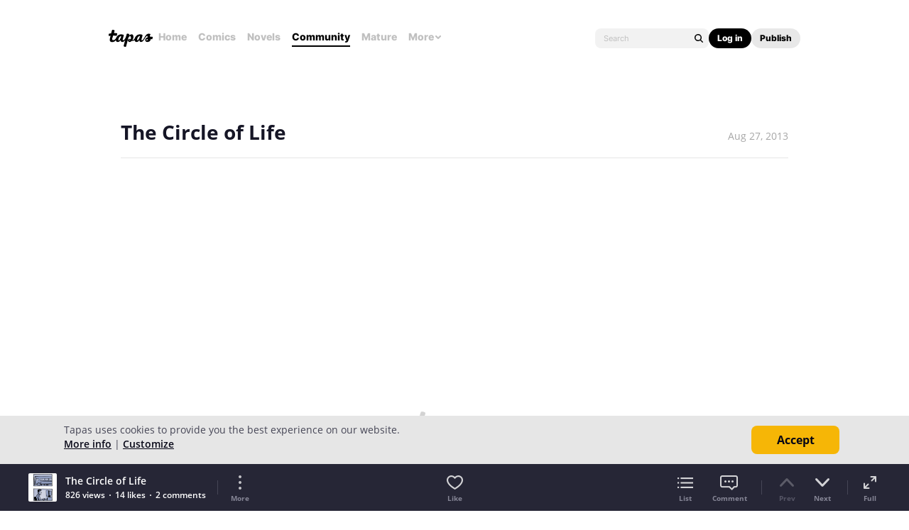

--- FILE ---
content_type: text/html; charset=utf-8
request_url: https://id.abr.ge/api/v2/third-party-cookie/identifier.html?requestID=103378460
body_size: 443
content:
<!DOCTYPE html>
<html>
<head><meta charset="utf-8"></head>
<body>

<pre>
    requestID: 103378460
    Reply: map[uuid:d3f2aefb-42ff-46eb-82b6-190868905ec6]
</pre>
<script>
    var message = {
        requestID: '103378460',
        
        reply: (document.cookie.indexOf('ab180ClientId=') !== -1) ? {"uuid":"d3f2aefb-42ff-46eb-82b6-190868905ec6"} : { error: 'Third party cookie is not supported' }
        
    }

    window.parent.postMessage(
        
        JSON.stringify(message)
        
    , '*');
</script>
</body>
</html>


--- FILE ---
content_type: text/javascript
request_url: https://us-a.tapas.io/resources/js/panda.min.a895fa9905.js
body_size: 20990
content:
/*! Welcome to Comicpanda! We're using d3, jquery, marked, moment, odometer, pikaday, tiny scrollbar, trunk8, mo, ihavecookies, summernote, fabric, swiper, and YUI.2025-08-20 */var pInt=function(a){return parseInt(a||0,10)},blankImgSrc="[data-uri]",PANDA=function(){var a,b,c,d,e,f,g,h,i=pandaConfig,j=".",k=!1,l={msg:!1,isError:!1,callbackFn:!1},m=!1,n=[],o=$(window),p=this;return a={init:function(){p.__initialize()},__initialize:function(){e=$("#panda-action-form"),p.require(["common.initiation","account.signin"]),p.hideOutlineOnMouseDown(),p.tooltipAutoload(),p.switchPage(),h&&setTimeout(function(){try{$(h.el).each(function(){var a=$(this).trigger(h.eventType)[0];if(h.setFocus&&a){a.getBoundingClientRect().top>$(window).height()&&a.scrollIntoView(!0)}return!1})}catch(a){p.log("callback error.")}},1e3)},tooltipAutoload:function(){$(".tooltip-autoload").tooltip()},hideOutlineOnMouseDown:function(){var a=$("<style>");$("head").append(a),$(document).mousedown(function(){a.text("a:focus{outline:none}")}).keydown(function(){a.text("")})},isSignedIn:function(){return p.getEnvs("isSignedIn")},log:function(){if("undefined"!=typeof console&&void 0!==console.log)try{console.log.apply(console,arguments)}catch(a){console.log(a)}},dir:function(){"undefined"!=typeof console&&void 0!==console.dir&&console.dir.apply(console,arguments)},namespace:function(){for(var a,b,c,d=arguments,e=0,f=this;e<d.length;e++)if(c=d[e],c.indexOf(j)>0)for(a=c.split(j),b="PANDA"===a[0]?1:0;b<a.length;b++)f[a[b]]=f[a[b]]||{},f=f[a[b]];else f[c]=f[c]||{};return f},stopEvent:function(a,b){a&&(a.stopPropagation&&a.stopPropagation(),a.preventDefault&&a.preventDefault(),!1!==b&&(o.trigger("click.closed").trigger("tap.closed"),p.triggerTopMenuEvent()))},triggerTopMenuEvent:function(){o.data("isRegTopMenuEvent")&&o.trigger("top.menu.closes").data("isRegTopMenuEvent",!1)},require:function(){var a=this,b=arguments;if(!pandaModules||pandaModules.isAllJsReady)return p.__require.apply(a,arguments);pandaModules.requiredFns.push(function(){p.__require.apply(a,b)})},__require:function(){var a,b=Array.prototype.slice.call(arguments),c=b.shift(),d="init",e=function(a){var c=p._objectDeepProp("get",a);if("function"==typeof c&&(c=new c,Object.prototype.hasOwnProperty.call(c,d)))return c=c[d].apply(p,b),p._objectDeepProp("add",a,c),c;p.log(a+" does not have the "+d+" function!!")},f=function(c){if(c=c.replace("panda.",""),c.indexOf(j)<0)return p.log(c+" can not be loaded."),p;if(c.indexOf("fn.")>-1){var f=new p._objectDeepProp("get",c)();return f.init.apply(f,b)}a=c.split(j);var g=p._objectDeepProp("get",c);if("object"==typeof g)return g;if(void 0===g){var h=a.length-1;d=a[h],c=a.slice(0,h).join(".")}return e(c)};return $.isArray(c)?($.each(c,function(a,b){f(b)}),p):f(c)},_objectDeepProp:function(a,b){var c=p,d=b;if(b.indexOf(j)>0){var e,f=!0,g=b.split(j);for(e=0;e<g.length-1;e++)Object.prototype.hasOwnProperty.call(c,[g[e]])&&(c=c[g[e]],f=!1);if(f)return!1;d=g[g.length-1]}return"get"===a?c[d]||void 0:c[d]=arguments[2]},loadJavascript:function(a,b){var c,d=arguments[2]||+new Date;document.getElementById(d)||(c=document.createElement("script"),c.type="text/javascript",c.async=!0,c.id=d,c.src=a,void 0===c.onload?c.onreadystatechange=function(){"complete"!==this.readyState&&"loaded"!==this.readyState||p.callback(b)}:c.onload=b,document.getElementsByTagName("head")[0].appendChild(c))},callback:function(a){if(a)return"function"==typeof a?a.apply(this,Array.prototype.slice.call(arguments,1)):p},alert:function(a){p.stopRunning(),a=a||{};var b=p.templateCompile("tpAlertPopup",{title:a.title||"oops!",body:a.body||""});a.isConfirm&&b.find(".js-cancel").removeClass("hidden");var d=b.find(".js-action").click(p.alertActionDelegate);b.on("rendered",function(){d.focus()}),p.showOverlay(b,!0),c=a.cb?a.cb:$.noop},alertActionDelegate:function(a){p.stopEvent(a),"ok"===$(this).data("action")&&p.callback(c),p.hideOverlay()},startRunning:function(){k=!0},isRunning:function(){return k},stopRunning:function(){k=!1},ajaxJSON:function(a,c,d,e){var f=c.isSkipCommonAlert||!1,g=c.alertCB||$.noop,h=c.keepOverlay||!1;if(delete c.isSkipCommonAlert,delete c.alertCB,delete c.keepOverlay,!p.isRunning()||b!==a){b=a,p.startRunning(),$.ajaxSettings.contentType="application/x-www-form-urlencoded; charset=UTF-8";var i=function(a,b,c){if(p.stopRunning(),a){var e=a.code;h||p.hideOverlay(),f||500!==e&&403!==e&&404!==e&&503!==e&&400!==e?401===e?"UNAUTHORIZED_ACCESS"===a.type?(p.setGlobalMessage(a.msg,!0,function(){p.require("panda.account.resendEmail").open(null,"activate")}),p.showGlobalMessage()):$(".js-activate-bar").length>0?p.require("panda.account.resendEmail").open(null,"activate"):p.alert({body:a.msg}):"function"==typeof d&&d(a,b,c):p.alert({body:a.msg,cb:g})}};return"post"===e&&(c.isPlain?delete c.isPlain:(c=JSON.stringify(c),$.ajaxSettings.contentType="application/json; charset=utf-8")),jQuery[e||"get"](a,c,i,"json")}},getEnvs:function(a){return a?i[a]:i},showOverlay:function(a,b,c){var e;if(a)return e=$("body"),d&&(d.data("locked",!1),p.hideOverlay()),a.find(".hide-overlay").on("click",function(a){p.stopEvent(a),p.hideOverlay(a)}),d=$('<div class="modal-backdrop hidden" />').append(a),e.append(d).addClass("overlay"),b&&($(document).on("keyup.dismiss.modal",function(a){27===a.which&&p.hideOverlay(a)}),d.on("click",function(a){a.target===this&&p.hideOverlay(a)})),"function"==typeof c&&d.on("popup.closed",c),p.isStopShortCutEvent(!0),setTimeout(function(){d&&d.removeClass("hidden"),a.trigger("rendered")},1),d},hideOverlay:function(a,b){if(p.stopEvent(a),!d||!d.data("locked"))return p.isStopShortCutEvent(!1),d&&($.browser().msie&&8===pInt($.browser().version)&&d.prev().remove(),d.trigger("popup.closed"),d.remove(),$(document).off("keyup.dismiss.modal").find("body").removeClass("overlay"),d=!1),c=$.noop,b&&p.callback(b),p},showLoading:function(){var a=p.templateCompile("tpLoadingIndicator");a.css({marginTop:screen.height/2-20+"px"}),p.showOverlay(a,!1)},isFileUploadSupport:function(){var a=jQuery.ajaxSettings.xhr();return a&&"upload"in a&&"onprogress"in a.upload},goToTop:function(a,b,c,d){p.stopEvent(a),b=Math.min(b||0,document.body.scrollHeight-o.height());var e=Math.ceil(Math.abs(o.scrollTop()-b)),f=Math.min(e?Math.max(.45*e,450):0,2e3);$("html , body").animate({scrollTop:b},{duration:f,easing:"easeInOutQuad"}).promise().done(function(){c&&c(),d||$(window).trigger("scroll")})},enter2submit:function(a,b){return!(!1!==a.shiftKey||!1!==a.altKey||!1!==a.ctrlKey||!p.isEnter(a))&&b.fn.call(b.scope||this,b.args||null)},toggleHolder:function(a,b){return a=$(a),a.val()||b?a.next().hide():a.next().show(),p},openSharePopup:function(a,b,c){var d=600,e=420;"gplus"===a?e=600:"pinterest"===a||"pin"===a?(d=700,e=300):"stumbleupon"===a?(d=920,e=540):"reddit"===a?(d=1e3,e=800):"tumblr"===a&&(d=500),p.openPopup({url:b,width:d,height:e}),p.callback(c)},openPopup:function(a){var b,c=0,d=0;return!!(a&&a.width&&a.height&&a.url)&&(!1!==a.center&&screen.width>a.width&&(c=screen.width?(screen.width-a.width)/2:100,d=screen.height?(screen.height-a.height)/2:100),b="width="+a.width+",height="+a.height+",top="+d+",left="+c+",scrollbars=yes,resizable=no,toolbar=no,location=no,menubar=no",window.open(a.url,a.title||"popup",b))},actionFormSubmit:function(a){if(p.isRunning())return!1;p.startRunning(),e.attr({action:a}).submit(),p.stopRunning()},getActionFormSubmit:function(){return e.empty().attr("target","_self")},clearActionFormSubmit:function(){e.attr({action:"/"}).empty()},getTimezoneOffset:function(){return-(new Date).getTimezoneOffset()},uploadFile:function(a,b,c,d){p.isFileUploadSupport()?$.ajaxFileUpload(a.attr("action"),a[0],b||{},function(a){p.callback(c,a)},d):(a.attr({target:"hidden-iframe"}),g=setTimeout(function(){window.iframeCallback=void 0},2e4),window.iframeCallback=function(a){g&&clearTimeout(g),p.callback(c,a),window.iframeCallback=void 0},a.submit())},makePlural:function(a,b){return 1===b?a:a+"s"},detectOffsetTime:function(){p.putJSON("/detect/offset_time?offsetTime="+p.getTimezoneOffset())},setGlobalMessage:function(a,b,c){l={msg:a,isError:!0===b,callbackFn:c||!1}},hideGlobalMessage:function(a){f&&(f.addClass("hidden").find(">div").removeClass("error confirm").html(""),p.callback(a))},showGlobalMessage:function(a,b,c,d){if(f||(f=$(".global-tongue-feedback")),a=a||l.msg,void 0===b&&(b=l.isError),a){if(clearTimeout(f.data("timeout")||null),f.find(">div").toggleClass("error",b||!1).toggleClass("confirm",c||!1).html(a),-1!==d){var e=l.callbackFn;f.data("timeout",setTimeout(function(){p.hideGlobalMessage(e)},d||3e3))}f.removeClass("hidden")}l={}},goPage:function(a,b){a?b?window.location.replace(a):window.location=a:window.location.reload()},isStopShortCutEvent:function(a){return void 0!==a&&(m=a),m},scrollTop:function(){return document.body.scrollTop||document.documentElement.scrollTop},putJSON:function(a,b){$.ajax({url:a,type:"PUT",success:b||$.noop})},makeUrl:function(a,b){return a+(-1!==a.indexOf("?")?"&":"?")+$.customParam(b)},historyStateOption:function(a){var b={isAjaxHistory:!0,url:document.location.href};if(a)for(var c in a)b[c]=a[c];return b},historyPushState:function(a){history.pushState&&(a=p.historyStateOption(a),history.pushState(a,document.title,a.url),$("#from").val(a.url))},setPopstateEvent:function(a,b){$(window).bind("popstate",function(c){c=c.originalEvent,c.state?c.state.isAjaxHistory&&(a.html(c.state.body),$("#from").val(c.state.url)):b?p.goPage(document.location.href):b=!0})},setCallbackFn:function(a){h=a},isDesktop:function(){return p.getEnvs("isDesktop")},pushGAPageView:function(a){"undefined"!=typeof ga&&ga("send","pageview",a)},isNumber:function(a){return!isNaN(parseFloat(a))&&isFinite(a)},formattedString:function(a){return p.isNumber(a)?a.toLocaleString("en-US"):""},shortFormat:function(a){if(p.isNumber(a)){var b;return a<1e3?a+"":a>=1e3&&a<1e6?(b=a/1e3,Math.floor(10*b)/10+"k"):a>=1e6&&a<1e9?(b=a/1e6,Math.floor(10*b)/10+"m"):(b=a/1e9,Math.floor(10*b)/10+"b")}return"0"},arrayToMakeUrl:function(a){return"/"+a.join("/")},uid:function(a){return(a||"_id")+Math.random().toString().replace(".","")},templateCompile:function(a,b){b=b||{};var c=p.format($.trim($("#"+a).html()||""),b);return b.__pure?c:$(c)},format:function(a,b){if(void 0===b||null===b)return a;if("object"==typeof b){b=b||{};var c=function(b,c){a=a.replace(new RegExp("\\{\\{"+b+"\\}\\}","gi"),c)};return $.each(b,function(a,b){void 0===b&&(b=""),null!==b&&"object"==typeof b?$.each(b,function(b,d){c(a+"."+b,d)}):c(a,b)}),a.replace(/\{\{\w+\}\}/g,"")}return a.replace(/\{\{\w+\}\}/g,b)},addGATrackEvent:function(a){var b=a;if(a.jquery){if(!a.hasClass("ga-tracking"))return;a.removeClass("ga-tracking"),b={category:b.data("gaCategory")||"",action:b.data("gaAction")||"",label:b.data("gaLabel")||""}}$.isEmptyObject(b)||("undefined"==typeof ga?n.push(b):ga("send","event",b.category||"",b.action||"",b.label||""))},pushGAEvent:function(){ga&&n.length>0&&$.each(n,function(a,b){ga("send","event",b.category||"",b.action||"",b.label||"")})},isInViewPort:function(a,b){if(a){var c=a.getBoundingClientRect(),d=window.innerHeight||document.documentElement.clientHeight;return c.top>=0&&c.top-(void 0===b?c.height/2:b)<=d||c.top<=0&&c.bottom>=0}return!1},isEnter:function(a){return 13===a.keyCode||10===a.keyCode},setBlankImage:function(a){return a.attr("src",blankImgSrc)},cleanUpFileInput:function(a){a&&(a[0].value&&(a[0].value=null),a.replaceWith(a.clone(!0)))},addPressEscKeyEvent:function(a){p.detachPressEscKeyEvent().one("keyup.esckey",function(b){27===b.keyCode&&o.trigger(a)})},detachPressEscKeyEvent:function(){return o.off("keyup.esckey")},updateTooltipTitle:function(a,b,c){var d=(void 0===c?"":"<span>{{indicator}}</span>")+"{{title}}",e=p.format(d,{title:b,indicator:c});a.data("originalTitle",e).tooltip("update")},commifyNumbers:function(a){if(void 0===a)return 0;var b=a.toString().split(".");return b[0]=b[0].replace(/\B(?=(\d{3})+(?!\d))/g,","),b.join(".")},initTooltip:function(){$('[data-toggle="tooltip"]').tooltip("destroy").tooltip()},dismissAlert:function(a){p.stopEvent(a);var b=$(this),c=b.data("dismiss");b.parent("."+c).addClass("hidden")},escapeCssNotation:function(a){return(a||"").replace(/(:|\.|\[|\]|,)/g,"\\$1")},convertKeyFromSnakeToCamel:function(a){if(!a)return a;var b={};for(var c in a)b[c.replace(/_\w/g,function(a){return a[1].toUpperCase()})]=a[c];return b},convertQuerystringToObj:function(a){if(a.indexOf("?")<0)return{};var b=a.substring(a.indexOf("?")+1),c=b.split("&"),d={};return c.forEach(function(a){var b=a.split("=");d[b[0]]=b[1]}),p.convertKeyFromSnakeToCamel(d)},preUploadingHook:function(a,b){p.callback(b,a)},switchPage:function(){$(".js-page-switch").on("click",function(a){p.stopEvent(a),$.putJSON($(this).getHref(),{},function(){p.goPage()})})}},p=PANDA.prototype=a},panda=new PANDA;!function(){if("undefined"!=typeof pandaModules){var a=[pandaConfig.staticServer,pandaConfig.prefixResourceSrc,pandaModules.prefix,""].join("/");$.each(pandaModules.names,function(b,c){panda.loadJavascript(a+c,function(){delete pandaModules.names[b],$.isEmptyObject(pandaModules.names)&&(pandaModules.isAllJsReady=!0,$.each(pandaModules.requiredFns,function(a,b){b()}))},"panda-"+b)})}else pandaModules=!1}(),jQuery(function(){try{panda.init()}catch(a){panda.log("Panda init failed."),panda.log(a)}}),panda.namespace("common"),panda.common.initiation=function(){var a={},b=function(){$("#ajax-error").ajaxError(function(a,b,c,d){$.ajaxSettings.async=!0,panda.stopRunning(),panda.log(d)})};return a={init:function(){return b(),panda.showGlobalMessage(),$(document).on("click",".alert >.alert-close",panda.dismissAlert),a},toggleHolder:function(){return $("span.text-holder").click(function(){$(this).prev().focus()}).each(function(){$(this).prev().keydown(function(){var a=$(this);if(a.val()&&a.val()>1)return!0;panda.toggleHolder(a,a.val()||!0)}).bind("blur focus",function(){panda.toggleHolder(this)}).each(function(){panda.toggleHolder(this)})}),this},markViewedActivity:function(a,b){b=b||$.noop,panda.putJSON("/activities/"+a+"/viewed",b)},markActivity:function(b){panda.stopEvent(b);var c=$(this),d=c.closest(".js-item").data("activityId"),e=function(){panda.goPage(c.getHref())};panda.addGATrackEvent({category:"Activity",action:"Click",label:(panda.isDesktop(),"w")}),a.markViewedActivity(d,e)},markAll:function(a,b){panda.stopEvent(a,!1);var c=$(this),d=c.closest(".js-top-menu");(b||d.data("canMarkAll")||d.data("hasCount"))&&panda.putJSON(c.getHref(),function(){d.data("hasCount",!1).data("canMarkAll",!1).find(".js-notice-count").text(0).addClass("hidden"),$(".js-item.mod-unread").removeClass("mod-unread").find(".js-indicator").addClass("hidden")})}}},panda.namespace("pages"),panda.pages.readinglist=function(){var a,b={},c=$(".filter-item"),d=$(".sort-item"),e=$(".item-title",d),f=$(".js-markall-btn"),g=$(".content-list-wrap");return b={init:function(){return a=panda.require("pages.fn"),g.length>0&&!$(".js-activate-bar").isExists()&&panda.require("pushMessage.main"),panda.require("fn.adManager").disableImpression(),b.setEvents(),b},setEvents:function(){panda.initTooltip(),a.tieHoverStatus(),e.on("click",a.passSortCB(b.searchSubscription).sortBy),f.on("click",b.updateAllRead)},searchSubscription:function(){var a=c.filter(".on"),b=d.filter(".on"),e=b.children().getHref()+"&category="+a.data("type");panda.goPage(e)},updateAllRead:function(a){panda.stopEvent(a);var c=$(this);$.putJSON(c.getHref(),function(a){var c=a.data.success;panda.showGlobalMessage(c?"Marked all read.":"Failed to mark all read."),c&&b.searchSubscription()})}}},panda.pages.embedcomics=function(){return{init:function(a,b,c){var d=[];if("v2"===b){var e,f=function(){var b=$(".episode-body-v2").height();window.parent.postMessage({id:a,height:b,isOverlay:c,from:"tapas-embed"},"*")},g=function(a){var b=a.originalEvent.data;if(b.rgba){var c=$(".episode-body-v2");if(c.hasClass("embed-cropped")&&0===c.find(".embed-gradient").length){var d=$('<div class="embed-gradient">');d.css("background-image",function(){return"linear-gradient(to bottom, rgba(0, 0, 0, 0), "+b.rgba+")"}),c.append(d)}}};$(window).resize(function(){clearTimeout(e),e=setTimeout(f,1e3)}),$(window).on("load",f),$(window).on("message",g)}else panda.require("fn.shares",$(".share-btn"));c||panda.require("fn.lazyLoad"),parent&&parent!==parent.parent||(document.referrer.length>0&&d.push(document.referrer),navigator.userAgent&&d.push(navigator.userAgent),d.length>0&&$.postJSON(panda.arrayToMakeUrl(["embed","popular",a]),{referrers:d.join(","),isPlain:!0}))}}},panda.pages.userLists=function(){return{init:function(){panda.require("pages.fn")}}},panda.pages.userHome=function(){var a,b,c,d,e,f={},g=$("#profile-page"),h=$(window),i=0;return f={init:function(a,i,j,k,l,m,n){d=j,e=panda.require("pages.fn"),h.on("beforeunload",function(){document.body.scrollTop=0}),document.documentElement.scrollTop=0,f.refreshPositions(),h.on("resize",function(){clearTimeout(c),c=setTimeout(function(){f.refreshPositions()},10)}).trigger("scroll"),b=panda.require("fn.tinyscrollbar",g.find(".scrollbar-wrap"),{axis:"y"}),panda.require("wall.main",a,i,d,k,m,n),l&&setTimeout(function(){var a=$("a.js-post-"+l);a&&a.click()},300),$(".custom-tooltip").tooltip({container:$("#page-wrap")}),$(".js-deeplink").on("click",function(){$(this).select(),document.execCommand("copy"),panda.showGlobalMessage("Copied.")})},refreshPositions:function(){return a=window.innerHeight||document.documentElement.clientHeight,i=0===g.css("z-index")?130:$(".main",g).offset().top,b&&b.update("relative"),f}}},panda.pages.activities=function(){var a,b,c={},d=$(".sort-item"),e=$(".item-title",d),f=$(".mark-read-btn");return c={init:function(){return b=panda.require("pages.fn"),a=panda.require("fn.dropdown",$(".js-dropdown-wrap"),c.search),c.setEvents(),c},setEvents:function(){c.read(),a.setOption(),e.on("click",b.passSortCB(c.search).sortBy),f.on("click",c.markAllRead);var d=$(".js-mark-all",".activity-page").on("click",function(a){panda.stopEvent(a),d.data("hasUnreadItems")&&(d.data("hasUnreadItems",!1),panda.common.initiation.markAll.apply($(".js-mark-all",".activity-page"),[a,!0]),$(".js-mark-read-btn").remove())});d.data("hasUnreadItems",$(".item.mod-unread",".activity-page").length>0)},read:function(){$("a.activity").on("click",function(){panda.common.initiation.markViewedActivity.apply($(this),[$(this).data("id")])})},markAsRead:function(a){panda.stopEvent(a);var b=$(this),c="all"===$(".dropdown-option.hidden").data("type"),d=function(){c?(b.parent().removeClass("mod-unread"),b.remove()):b.parent().remove()};panda.common.initiation.markViewedActivity.apply($(this),[$(this).data("id"),d])},search:function(a){panda.stopEvent(a);var b=$(".dropdown-option.hidden > a"),c=b.getHref(),d=$(".sort-item.on > a"),e=pInt(d.data("kind"));c+=e>-1?(-1!==c.indexOf("?")?"&":"?")+"kind="+e:"",panda.goPage(c)},markAllRead:function(a){panda.stopEvent(a),$.ajax({url:"/activities/mark-viewed",type:"PUT",success:function(){$(".activities").children().each(function(){$(this).removeClass("mod-unread")})}})}}},panda.pages.publisherDashboard=function(){return{init:function(){$('[data-toggle="tooltip"]').tooltip(),$(".sign-in .txt").on("keyup",function(){var a=0===$(this).val().length;$(this).parent().toggleClass("js-not-empty",!a)}),$(".js-dropdown-toggle").on("click",function(){$(this).parent().toggleClass("on")})}}},panda.pages.fn=function(){var a,b={};return b={init:function(){return b},passSortCB:function(c){return a=c,b},tieHoverStatus:function(){panda.isDesktop()&&$(".title").on("mouseenter",function(){$(this).parent().addClass("in")}).on("mouseleave",function(){$(this).parent().removeClass("in")})},sortBy:function(b){panda.stopEvent(b);var c=$(this),d=c.parent().parent();c.parent().hasClass("on")||(d.find("li").removeClass("on").filter(c.parent()).addClass("on"),panda.callback(a),a={})}}},panda.namespace("wall"),panda.wall.main=function(){var a,b,c,d,e,f,g={},h=$("#wall-streams"),i=$("#loading-indicator"),j=$(".comment-type-wrap"),k=panda.require("fn.scrollLoader",h),l=panda.getEnvs("isMobileView"),m={},n=674;return g={init:function(i,j,k,m,n,o){a=i,b=k,d=panda.require("fn.fileUploadToS3"),e=panda.require("wall.reporting"),f=panda.require("fn.showDoneIt"),n&&""!==n?f.showMessage("Blocked "+n):o&&""!==o&&f.showMessage("Unblocked "+n),h.data("isExistNextPage")&&h.on("scroll.loader.load",g.loadWallStreams),$(".js-block-option").on("click tap","a",g.toggleFilterOption).on("click tap",".js-block-user",e.openBlockPopup).on("click tap",".js-unblock-user",e.openUnblockPopup),$(".js-comment-filter-btn").on("click tap",g.toggleCommentFilter);var p=$(".wall.comment-section");return p.find(".auto-link").autoLink(),l||g.tooltipNotify($(".notify-subscribers")),p.on("change",".js-file-input",g.uploadImage).on("keydown",".comment-body",g.activateSubmit).on("click tap",".delete-image",g.deleteImage).on("click tap",".post-btn",g.savePost).on("click tap",".open-reply",g.openReplyBox).on("click tap",".edit-comment",g.editComment).on("click tap",".manage-option > a",g.toggleFilterOption).on("click tap",".edit-post",g.editPost).on("click tap",".delete-post",g.deletePost).on("click tap",".report-post",g.reportPost).on("click tap",".delete-comment",g.deleteComment).on("click tap",".more-comments",g.loadAllComments).on("click tap",".notify-subscribers",g.setNotify).on("click tap",".js-block-user",e.openBlockPopup).on("change",".private-message-checkbox",function(){var a=$(this),b=a.is(":checked"),d=a.closest(".input-outer"),e=d.find(".post-btn"),f=b?"send":"share",g=a.data("$commentBody");e.text(a.data("isEditing")?"save":f),g||(g=d.find(".comment-body"),a.data("$commentBody",g)),c||(c=g.attr("placeholder")),g.attr("placeholder",b?g.data("placeholderPm"):c)}),$("textarea.comment-body").autogrow().trigger("keydown"),g.moveToFanComment(j),m&&setTimeout(function(){panda.alert({body:"Sorry, that post no longer exists."})},300),g},moveToFanComment:function(a){if(a){var b,c=$("#fan-comment-"+a);c.isExists()&&setTimeout(function(){b=function(){c.css({backgroundColor:"#FFFFDD"}).animate({backgroundColor:"#FFFFFF"},1e3)},panda.isInViewPort(c[0],-1*c.height())?b():panda.goToTop(!1,c.offset().top-70,b)},500)}},activateSubmit:function(){var a,b=$(this),c=b.closest(".input-outer"),d=c.find(".post-btn");setTimeout(function(){a=!$.trim(b.val()).length,d.prop("disabled",a&&!g.hasImage(b))},1)},activateSubmitForReply:function(a){var b,c=$(this),d=a.data.btn;setTimeout(function(){b=!$.trim(c.val()).length,d.toggleClass("disabled",b)},1)},hasImage:function(a){var b=m[g.getPostId(a)];return!$.isEmptyObject(b)},getPostId:function(a){var b=a.data("postId");return b||(b=a.closest(".comment-stream").data("postId")||"emptyPostId",a.data("postId",b)),b},openReplyBox:function(a){panda.stopEvent(a);var b=$(this),c=b.closest(".comment-stream"),d=panda.templateCompile("tpReply",{body:"",label:c.hasClass("private")?"send":"post"}),e=$(".reply-body",d);$(".cancel-reply",d).on("click",function(a){panda.stopEvent(a),b.removeClass("hidden").next().remove(),e.removeWithAutogrow()}),b.addClass("hidden").parent().append(d.removeClass("hidden"));var f;if(l){var h=$(".save-reply",d).on("click tap",function(){g.saveComment(e)});e.on("keydown",{btn:h},g.activateSubmitForReply)}else f={notAllowEnter:!0,enterFn:g.saveComment};e.autogrow(f).focus()},editComment:function(a){panda.stopEvent(a);var b,c=$(this),d=c.closest(".body-header").next(),e={body:$.trim(d.text()),id:c.closest(".comment-filters").data("commentId")},f=panda.templateCompile("tpEditCommentBody",e),h=f.find(".edit-body");if(d.hasClass("hidden"))return!1;var i;if(l){var j=$(".save-edit",f).on("click tap",function(){g.updateComment(h)});h.on("keydown",{btn:j},g.activateSubmitForReply)}else i={notAllowEnter:!0,enterFn:g.updateComment};b=d.addClass("hidden").parent().append(f).closest(".reply-streams").addClass("editing"),h.autogrow(i).focus(),$(".cancel-edit",f).on("click tap",function(a){panda.stopEvent(a),d.removeClass("hidden"),f.removeWithAutogrow(),b.removeClass("editing")})},updateComment:function(a){if($.trim(a.val())){var b={comment:a.val(),isPlain:!0};$.postJSON(a.getHref(),b,function(b){if(200===b.code){var c=a.closest(".reply-stream"),d=c.parent();c.replaceWith(b.data.body),d.removeClass("editing")}else panda.alert({body:b.data.errors[0].message})})}else a.val("")},getInputOuter:function(){var a=h.hasClass("individual"),b=a?panda.templateCompile("writeBox"):$(".write-box.top"),c=b.find(".input-outer"),d=c.find(".notify-subscribers");return d&&d.removeClass("selected").data("notify",!1),a?c:c.clone()},editPost:function(a){panda.stopEvent(a,!1);var b,c,d,e=$(this),f=e.closest(".parent-body-wrap"),h=e.closest(".comment-stream"),i=f.find(".preview-wrap"),j=i.children().length>0,k=g.getInputOuter(),n=k.find("textarea"),o=h.data("accessAuth"),p="PRIVATE"===o,q=g.getPostId(e);if(k.find(".g-recaptcha").remove(),h.addClass("editing write-box"),k.find(".notify-subscribers").addClass("hidden"),k.find(".cancel-btn").removeClass("hidden"),k.find(".post-btn").data("href","#!/artist-post/update/"+q),n.val($.trim(f.find(".comment-txt").text())),k.find(".cancel-btn").click(function(a){panda.stopEvent(a),h.removeClass("editing"),n.removeWithAutogrow(),h.find(".input-outer").remove(),c.removeClass("hidden")}),c=h.children(".avatar-wrap"),l&&c.addClass("hidden"),c.after(k),b=k.find(".private-message-checkbox").appendAttrValue("id",q).appendAttrValue("data-comment-body-id",q).prop("checked",p).data("isEditing",!0).trigger("change"),b.next().appendAttrValue("for",q),j){var r=k.find(".preview-wrap");r.removeClass("hidden"),r.html(i.html()),d=r.find(".preview").addClass("thumb").data("fileName");var s=i.find(".preview");m[q]={file:JSON.stringify(s.data("fileJson").file)},g.toggleImageUploadButtons(k.find(".actions-wrap"),!1,d)}n.autogrow().trigger("keydown").focus()},toggleFilterOption:function(a){var b=$(this),c=b.parent(),d="click.closed";c.toggleClass("on"),panda.stopEvent(a),l&&(d="tap.closed"),c.hasClass("on")?$(window).one(d,function(){c.removeClass("on")}):$(window).off(d)},toggleCommentFilter:function(a){panda.stopEvent(a);var b=$(this).parent();if(j.isExists()){j.find("li").removeClass("on").filter(b).addClass("on"),g.searchPost(b)}},searchPost:function(a){var b=a.find("a"),c=b.data("type");h.empty().data("pageNum",1),i.removeClass("hidden"),g.__loadWallStreams({type:c})},deleteComment:function(a){panda.stopEvent(a);var b=$(this);panda.alert({title:"confirmation",body:"Are you sure you want to delete this comment?",isConfirm:!0,cb:function(){$.postJSON(b.getHref(),{isPlain:!0},function(a){if(200===a.code){var c=$(b.data("parentId")),d=c.parent();1===d.children().length&&d.next().find("a.depth").removeClass("depth"),c.remove(),g.updateCommentCnt(d,-1)}})}})},updatePostCount:function(a,b){var c=$(".js-post-"+a);if(a&&c.isExists()){var d=c.find("span");if(d.isExists()){var e=pInt(d.text())+b;e<1?d.remove():d.text(e)}else c.append("<span>"+b+"</span>")}},updateCommentCnt:function(a,b){var c,d,e=a.closest(".reply-streams").prev();e.hasClass("paging-header")&&(c=e.find(">.more-comments"),d=c.data("totalCommentCount"),d+=b,c.data("totalCommentCount",d).find(".txt").text(d+" "+panda.makePlural("comment",d)))},loadAllComments:function(a){panda.stopEvent(a);var b=$(this),c=b.parent(),d=c.next(),e=c.hasClass("expend");b.data("isLoaded")?($(".can-hidden",d).toggleClass("hidden",e),c.toggleClass("expend")):$.get(b.getHref(),{},function(a){200===a.code&&(d.prepend(g.makingAutoLink(a.data.html)),b.data("isLoaded",!0),c.toggleClass("expend"))})},deletePost:function(a){panda.stopEvent(a);var b=$(this);panda.alert({title:"confirmation",body:"Are you sure you want to delete this post?",isConfirm:!0,cb:function(){$.postJSON(b.getHref(),{isPlain:!0},function(a){200===a.code&&($(b.data("postId")).remove(),g.updatePostCount(a.data.element_label,-1))})}})},reportPost:function(a){panda.stopEvent(a);var b=$(this);panda.alert({title:"confirmation",body:"This action will remove the post.",isConfirm:!0,cb:function(){$.postJSON(b.getHref(),{isPlain:!0},function(a){200===a.code&&($(b.data("postId")).remove(),g.updatePostCount(a.data.element_label,-1))})}})},saveComment:function(a){if($.trim(a.val())){var b={comment:a.val(),isPlain:!0};$.postJSON(a.getHref()+g.getPostId(a),b,function(b){if(200===b.code){a.val("").trigger("keydown");var c=a.closest(".body-wrap").find(".reply-streams").append(b.data.body);g.updateCommentCnt(c,1),a.closest(".reply-write-wrap").find(".open-reply").replaceClass("hidden","depth"),a.removeWithAutogrow().closest(".reply-write").remove()}else panda.alert({body:b.data.errors[0].message})})}else a.val("")},savePost:function(b){panda.stopEvent(b);var c=$(this),d=-1!==c.getHref().indexOf("update"),e=c.closest(".input-outer"),f=e.find("textarea"),i=m[g.getPostId(c)],j=e.find(".private-message-checkbox"),k=j.is(":checked"),l=e.find(".audience-dropdown .top"),n=e.find(".notify-subscribers"),o=$('[name="g-recaptcha-response"]'),p=function(){return k?"PRIVATE":l.data("accessAuth")}(),q={post:$.trim(f.val()),isPlain:!0,"user.id":a,accessAuth:p,gRecaptchaResponse:o?o.val():null,notifySubscribers:n.data("notify")};if(g.hasImage(c))q.file=i.file;else if(!q.post)return;$.postJSON(c.getHref(),q,function(a){if(200===a.code){if(d){var b=g.getPostId(c);f.removeWithAutogrow(),$("#wall-stream-"+b).replaceWith(a.data.body)}else h.prepend(g.makingAutoLink(a.data.body)),0===parseInt(h.data("postCount"))&&h.find(".js-no-post").remove(),g.deleteImage.call(e.find(".delete-image")),f.val("").trigger("keydown"),j.prop("checked",!1).trigger("change"),c.blur(),g.updatePostCount(a.data.element_label,1),"undefined"!=typeof grecaptcha&&grecaptcha.reset();k&&g.mpTracking()}else panda.alert({body:a.data.errors[0].message})})},toggleImageUploadButtons:function(a,b,c){var d=a.hasClass(".actions-wrap")?a:a.closest(".actions-wrap"),e=d.find(".image-upload-btn"),f=d.find(".delete-image");e.toggleClass("hidden",!b),f.parent().toggleClass("hidden",b),c&&(l||f.tooltip({placement:"bottom",trigger:"hover",title:c,container:".main"}))},deleteImage:function(a){panda.stopEvent(a);var b=$(this),c=b.closest(".input-outer"),d=c.find(".preview");g.toggleImageUploadButtons(b,!0),d.attr("src",blankImgSrc).closest("div").addClass("hidden"),m[g.getPostId(b)]={},c.find(".comment-body").trigger("keydown")},uploadImage:function(a){panda.stopEvent(a);var b=$(this),c=b.data("type"),e=g.getPostId(b),f=!1,h=b.closest(".input-outer"),i=h.find(".preview"),j=function(a){f||i.attr("src",a.s3.url),i.siblings().remove(),i.removeClass("fadeout"),g.toggleImageUploadButtons(b,!1,a.filename),m[e]={file:JSON.stringify(a)},h.find(".comment-body").trigger("keydown")},k=function(){i.closest("div").addClass("hidden"),panda.setBlankImage(i),panda.cleanUpFileInput(b)};if(""!==b.val().trim()){if(d.uploadToR(c,{files:this.files[0]},j,{errorCallback:k}),m[e]={},void 0!==window.FileReader){var l=new FileReader;l.onload=function(a){i.attr("src",a.target.result).addClass("fadeout"),f=!0},l.readAsDataURL(this.files[0])}panda.setBlankImage(i).closest("div").removeClass("hidden").append('<div class="spinner"/>')}},loadWallStreams:function(){i.removeClass("hidden");var a=j.find("li.on > a");g.__loadWallStreams({type:a.data("type")})},__loadWallStreams:function(a){var b=h,c={page:b.data("pageNum"),maxLimit:b.data("pageSize")};a&&(c.type=a.type),$.getJSON(b.getHref(),c,function(a){k.callback();var c=a.data;c.html?(h.append(g.makingAutoLink(a.data.html)),b.off("scroll.loader.load",g.loadWallStreams),c.has_next?(b.on("scroll.loader.load",g.loadWallStreams),b.data("pageNum",a.data.next_page),k.resume()):k.release()):k.release(),i.addClass("hidden")})},makingAutoLink:function(a){var b=$(a);try{b.find(".auto-link").autoLink()}catch(c){panda.log(c),panda.log("makingAutoLink")}return b},mpTracking:function(){},setNotify:function(a){panda.stopEvent(a);var b=$(this),c=b.data("notify"),d="sp-ico-noti",e="sp-ico-noti-on";if(c?b.find("i").replaceClass(e,d):b.find("i").replaceClass(d,e),b.data("notify",!c),!l){var f=b.data("notify")?"on":"off",h=g.getNotifyTooltipTitle(f);b.data("originalTitle",h).tooltip("update")}},tooltipNotify:function(a){var b=a.data("notify")?"on":"off";a.tooltip({placement:"bottom",trigger:"hover",title:g.getNotifyTooltipTitle(b),html:!0})},getNotifyTooltipTitle:function(b){return'<span class="notify-desc">notify '+(n===a?"followers":"subscribers")+'</span><br><span class="notify-status">'+b+"</span>"}}},panda.wall.reporting=function(){var a={};return a={init:function(){return a},openBlockPopup:function(a){panda.stopEvent(a);var b=$(this),c=b.data("uid"),d={id:c,userName:b.data("uname")},e=b.data("returnUrl"),f=panda.templateCompile("tpUserReport",d),g=$("#reporting",f),h=function(){var a=f.find("textarea").val().trim();return 1===f.find(".p-radio:checked").length&&a.length<=f.find(".js-words").data("limit")};$(".p-radio",f).on("change",function(){g.toggleClass("disabled",!h())}),$("textarea",f).on("input",function(){var a=$(this),b=a.next(),c=b.find(".js-words").data("limit"),d=$(this).val().trim(),e=d.length;b.find(".js-words").text(e),b.toggleClass("error",e>c),g.toggleClass("disabled",!h())}),g.on("click tap",function(a){if(panda.stopEvent(a),!$(this).hasClass("disabled")){var b={type:f.find('input[name="type"]:checked').val(),details:f.find('textarea[name="details"]').val(),isPlain:!0};$(this).addClass("loading"),c?$.postJSON("/report/user/"+c,b,function(){panda.goPage(e)}):panda.goPage(e)}}),pInt(d.id)>0&&panda.showOverlay(f,!0)},openUnblockPopup:function(a){panda.stopEvent(a);var b=$(this),c=b.data("uid"),d={id:c,userName:b.data("uname")},e=b.data("returnUrl"),f=panda.showOverlay(panda.templateCompile("tpUnblockUser",d),!0);$(".js-unblock-btn",f).on("click",function(a){panda.stopEvent(a),c?$.deleteJSON($(this).getHref(),{},function(){panda.goPage(e)}):panda.goPage(e)})}}},panda.namespace("account");var __account={keydownDelayTime:500,immediatelyTime:0,urls:{popup:"/account/sign",validate:"/account/validate_email",welcome:"/account/welcome",activate:"/account/activate",resend:"/account/resend-email",refreshAuthorities:"/account/refresh-author"},addAnimation:function(a,b){a.one("rendered",function(){a.addClass(b)})}};panda.account.resetPassword=function(){var a={},b=!1,c=$("#verifyPassword"),d=panda.require("fn.validation",c);return a={init:function(){return $(".js-validate").keydown(function(){var a=$(this),c=a.data("timeoutId");c&&clearTimeout(c),c=setTimeout(function(){b=d.verifyPassword.call(a)},300),a.data("timeoutId",c)}),$(".js-submit").on("click",a.submit),panda.require("fn.togglePassword",$(".js-show-password")),a},submit:function(a){if(panda.stopEvent(a),!b||0===c.val().trim().length)return $(".js-error").find("p").text("Passwords do not match."),!1;this.form.submit()}}},panda.account.welcome=function(){return{init:function(){$.getJSON(__account.urls.welcome,function(a){var b=$(a.data.html);__account.addAnimation(b,"slideUp"),panda.showOverlay(b,!0)})}}},panda.account.signin=function(){var a,b={},c={COMMENT:"comment|wall|reply",LIKE:"like|thumbs",SUBSCRIBE:"subscription|subscribe",UPLOAD:"dashboard",NSFW:"nsfw",PUBLISHER:"publisher-dashboard",TIP:"tip"};return b={init:function(){return $("body").on("click",".have-to-sign[data-permalink]",function(a){b.load.call(this,a,$(this).data("permalink"))}),b},socialConnect:function(b){if(panda.stopEvent(b),panda.isRunning()||$(this).attr("disabled"))return!1;panda.startRunning();var c=$(this),d=c.data("from"),e=c.data("kind"),f=c.getHref(),g=panda.getActionFormSubmit();"facebook"===e&&g.appendHiddenField({name:"scope",value:"email"}).appendHiddenField({name:"display",value:"popup"}),"google"===e&&g.appendHiddenField({name:"scope",value:"profile email"}).appendHiddenField({name:"display",value:"popup"}),a=d||$("#from").val(),panda.openPopup({url:"about:blank",title:e,width:800,height:435}),$.postJSON("/account/set-signup-where",{isPlain:!0,where:c.data("where")}),setTimeout(function(){panda.stopRunning()},3e3),g.appendHiddenField({name:"from",value:a}).attr({target:e,method:"POST",action:f}).submit()},sign:function(){$(this).appendHiddenField({name:"offsetTime",value:panda.getTimezoneOffset()})},load:function(d,e){panda.stopEvent(d);var f=$(this),g=__account.urls.popup,h="DEFAULT",i=f.data("where");e+=f.getHref(),a=$("#from").val(),f.data("permalink")&&(a=f.data("permalink")),$.each(c,function(a,b){new RegExp(b).test(e)&&(h=a)});var j={from:a,action:h,where:i};$.getJSON(g,j,function(a){var c=$(a.data.html);c.one("rendered",function(){c.addClass("bigEntrance"),b.setEventsForPopup($(this))}),panda.showOverlay(c,!0)})},setEvents:function(a){a.on("keydown paste cut",".js-txt",function(){setTimeout(function(){b.toggleLoginButtons(a)},1)}).on("submit",".js-sign-form",b.sign),a.find(".js-focus").focus()},setEventsForPopup:function(a){a.on("click",".js-social-connect",b.socialConnect).on("click",".js-effect-btn",b.toggleSignup).on("click",".js-close-btn",b.closeSignPromptPopup).on("click",".js-show-password",b.togglePassword),b.setEvents(a)},togglePassword:function(a){panda.stopEvent(a);var b=$(this),c=b.next().val();b.toggleClass("on");var d=b.hasClass("on")?"sp-field-showpw":"sp-field-hidepw",e=b.hasClass("on")?"sp-field-hidepw":"sp-field-showpw";b.find("i").replaceClass(d,e);var f=$('<input type="text" name="password" placeholder="password" maxlength="100" class="sign-input-text mod-padding js-txt">').val(c),g=$('<input type="password" name="password" placeholder="password" maxlength="100" class="sign-input-text mod-padding js-txt">').val(c);b.next().remove(),b.after(b.hasClass("on")?f:g)},toggleLoginButtons:function(a){if(a.find(".js-social-connect").length>0){var b=!0;$(".js-txt").each(function(){b=b&&this.value.length>0}),a.find(".js-submit").toggleClass("shaded",b)}},toggleSignup:function(a){panda.stopEvent(a);var b=$(".js-sign-prompt").isExists(),c=b?$(".js-sign-prompt"):$(".js-sign-page"),d=$(this),e=d.data("target"),f=c.find(".js-sign-module").filter(e);c.find(".js-sign-module").removeClass("on").addClass("hidden").filter(e).removeClass("hidden"),c.find(".js-txt").val(""),setTimeout(function(){f.addClass("on"),f.find(".js-focus").focus()},100)},closeSignPromptPopup:function(a){panda.stopEvent(a),panda.hideOverlay()}}},panda.account.activate=function(){var a,b={};return b={init:function(){return a=panda.require("account.resendEmail"),b},open:function(){$.getJSON(__account.urls.activate,function(b){var c=$(b.data.html);c.find(".js-close-btn").click(panda.hideOverlay),c.find(".js-resend-email").on("click",function(b){panda.stopEvent(b),panda.hideOverlay(),setTimeout(function(){a.open(b)},300)}),__account.addAnimation(c,"slideUp"),panda.showOverlay(c,!0)})}}},panda.account.saveEmail=function(){var a,b,c,d={},e=$(".js-butter-bar");return d={init:function(){return d.setEvents(),d},setEvents:function(){$(".js-save-email").on("click",d.saveEmail),a=$(".js-input-email").on("keydown",d.validate).data("hasError",!0),b=$(".js-input-wrap").find(".js-error-wrap"),$(".js-close-error").on("click",d.closeErrorBar)},saveEmail:function(c){panda.stopEvent(c);var d=$(this);if(a.data("hasError")||""===a.val())return!0;$.postJSON(d.getHref(),{pendingEmail:a.val(),isPlain:!0,isSkipCommonAlert:!0},function(c){if(200===c.code){var d=$(".js-before").next();$(".js-before").addClass("hidden"),a.val(""),d.removeClass("hidden").find(".js-sent-email").html(c.data.email)}else 406===c.code?(b.addClass("in").find(".msg").html(c.msg),a.data("hasError",!0)):e.addClass("error").find(".js-before").addClass("hidden").next().next().find(".js-msg").html(c.msg).removeClass("hidden")})},closeErrorBar:function(a){panda.stopEvent(a),e.removeClass("error").find(".js-error").addClass("hidden").parent().find(".js-before").removeClass("hidden")},validate:function(){var d=$(this);c&&clearTimeout(c),c=setTimeout(function(){var c=d.val();c&&d.data("pEmail")!==c?(d.data("pEmail",c),$.getJSON(__account.urls.validate,{pendingEmail:c},function(c){var d=406===c.code,e=d&&c.data.errors?c.data.errors[0].message:"";b.toggleClass("in",d).find(".msg").html(e),a.data("hasError",d)})):d.data("pEmail")===c&&""!==c||(b.removeClass("in").find(".msg").html(""),a.data("hasError",!1))},500)}}},panda.account.resendEmail=function(){var a,b,c,d,e,f,g,h,i={};return i={init:function(){return i},open:function(a,b){panda.stopEvent(a),$.getJSON(__account.urls.resend,{type:$(this).data("type")||b||"resend"},function(a){var b=$(a.data.html);__account.addAnimation(b,"slideUp"),panda.showOverlay(i.setEvents(b),!0)})},setEvents:function(f){return f.find(".js-close-btn").click(panda.hideOverlay),f.find(".js-resend-form").submit(i.resend),a=f.find(".js-password-wrap"),b=f.find(".js-email-error"),c=f.find(".js-password-error"),d=f.find(".js-txt").on("keydown",i.checkPassword),e=f.find(".js-validate"),h=d.data("prevEmail"),g=d.data("activeEmail"),f.find(".js-txt-wrap").toggleHolder(),f},resend:function(a){panda.stopEvent(a);var b=$(this),f={isPlain:!0,email:g,prevEmail:h,pendingEmail:d.val(),password:e.val()};if(d.data("hasError"))return!1;$.postJSON(b.getHref(),f,function(a){if(200===a.code){panda.hideOverlay();var b=$(".js-before"),d=b.next();b.isExists()?$(".js-before").remove():d=$(".js-complete"),d.removeClass("hidden").find(".js-sent-email").html(a.data.email),$.putJSON(__account.urls.refreshAuthorities),panda.require("panda.account.activate").open()}else c.addClass("in").find(".msg").html(a.msg),setTimeout(function(){c.removeClass("in")},2e3)})},checkPassword:function(){var d=$(this);a.isExists()&&setTimeout(function(){a.toggleClass("hidden",h===d.val())},1),f&&clearTimeout(f),f=setTimeout(function(){var a=d.val();a&&h!==a&&d.data("pEmail")!==a?(d.data("pEmail",a),$.getJSON(__account.urls.validate,{pendingEmail:a},function(a){var c=406===a.code,e=c&&a.data.errors?a.data.errors[0].message:"";b.toggleClass("in",c).find(".msg").html(e),d.data("hasError",c)})):d.data("pEmail")===a&&h!==a||(b.removeClass("in").find(".msg").html(""),c.removeClass("in").find(".msg").html(""),e.val(""),d.data("hasError",!1))},500)}}},panda.namespace("profile"),panda.profile.update=function(){var a,b,c,d,e={},f=$("#updateForm"),g={},h=panda.require("fn.validation");return e={init:function(){b=panda.require("fn.dockedMenu"),a=panda.require("fn.saveWarning"),c=panda.require("fn.observer"),d=panda.require("fn.fileUploadToS3"),f.submit(e.update),$(".js-file-input").on("change",e.uploadThumbnail),$(".fake-button-title").on("click",function(a){panda.stopEvent(a),$(".js-file-input").click()}),$("#profile-save-btn").on("click",function(a){panda.stopEvent(a),$(this).hasClass("disabled")||(f.submit(),"undefined"!=typeof amplitude&&amplitude.getInstance().setUserProperties({display_name:$(".js-display-name").val()}),"undefined"!=typeof appboy&&appboy.getUser().setCustomUserAttribute("display_name",$(".js-display-name").val()))}),$(".js-add-link").on("click",e.addAnotherSite),panda.require("profile.toggleTip",$(".js-label")),f.find(".observer").on("input",e.watchChanges),$(".js-display-name").on("input",function(){$("#error-displayName").isExists()&&$("#error-displayName").remove()})},watchChanges:function(){c.isChanged()?$("#profile-save-btn").removeClass("disabled").addClass("mint"):$("#profile-save-btn").addClass("disabled").removeClass("mint")},update:function(b){panda.stopEvent(b);var c=$(this),d={isPlain:!0},e=c.serializeArray();$.each(e,function(a,b){d[b.name]=b.value}),d.uploadFile=g,g&&(d.enableThirdPartyImage=!1),$.postJSON(c.attr("action"),d,function(b){200!==b.code?h.checkErrorAllField(b,c):b.data&&(a.release(),panda.goPage())})},uploadThumbnail:function(a){panda.stopEvent(a);var b=$(this),c=b.data("type"),f=$(".preview"),h=function(a){g=JSON.stringify(a),f.attr("src",a.s3.url),panda.showGlobalMessage(a.filename+" uploaded."),e.watchChanges()};""!==b.val().trim()&&(panda.showGlobalMessage("Uploading..."),d.uploadToR(c,{files:this.files[0]},h))},addAnotherSite:function(a){panda.stopEvent(a);var b=$(this),d=b.parent(),e=d.find(">div.inner"),f=e.length,g=e.eq(0).clone(!0);g.data("idx",f).find("input.text").val("").data("uid","").each(function(){var a=$(this);a.attr("name",a.attr("name").replace(/(\d+)/g,f))}),b.before(g),c.refresh()}}},panda.profile.toggleTip=function(){return{init:function(a){a.on("click",function(){$(this).parents(".row-input").prev(".row-label.js-toggle-hidden").find(".tip").toggleClass("hidden")})}}},panda.namespace("settings"),panda.settings.main=function(){var a,b,c,d,e,f,g,h={},i=$("#updateForm"),j=function(a){var b=a.siblings(".onoff-tip.js-text-tip"),c=a.siblings(".onoff-title.js-tip-title");b.isExists()&&b.toggleClass("hidden"),c.isExists()&&c.toggleClass("hidden")},k=function(){var a=$(this),b=a.is(":checked")?"ON":"OFF",c=a.attr("name"),d=panda.arrayToMakeUrl([a.data("url"),c,b]);panda.showGlobalMessage("Saving settings..."),$.putJSON(d,function(){h.toggleLabel(a),setTimeout(function(){panda.showGlobalMessage("Settings updated.")},500)})},l=function(){var a=$(this),b=a.parent().next(),c=a.val(),d=a.data("prevUname");c=c.replace(/\s+/g,""),c!==d?$.getJSON("/validate-uname",{name:c},function(a){a.data.exist?b.text("Darn! That's already taken. Please try something else.").removeClass("hidden"):b.text("").addClass("hidden")}):b.text("").addClass("hidden"),a.val(c)},m=function(){var a=$(this),b=a.val().trim(),d=c.val().trim();a.parent().next().toggleClass("hidden",b===d)};return h={init:function(){return c=$(".js-new-password"),d=$(".js-verify-password"),e=$(".dropdown-menu"),a=$("#uname").on("input",l),b=$("#email").on("blur",h.checkEmail),f=panda.require("fn.saveWarning"),g=panda.require("fn.dockedMenu"),panda.require("fn.deleteAccount",$(".delete-account-btn")),panda.require("fn.togglePassword",$(".js-show-password")),$("#account-save-btn").on("click",h.save),$("#paypal-save-btn").on("click",h.clickPaypal),$(".onoff-switcher").on("change",k),d.on("input",m),$(".js-change-email").on("click",function(a){panda.stopEvent(a),$(".item-title.personal").click()}),h},toggleLabel:function(a){var b=a.parent();b.hasClass("main")?(h.toggleOptions(a.prop("checked")),$("#notification-opt").toggleClass("hidden",!a.prop("checked"))):j(b)},toggleOptions:function(a){var b=[];$.each($(".email-noti"),function(c,d){var e=$(d).find(":checkbox");a?(e.prop("checked",e.data("prev")),e.prop("checked")&&b.push(e.attr("name"))):(e.data("prev",e.prop("checked")),e.prop("checked",!1)),j($(d))}),$.putJSON("/profile/settings/revert-notification",{fields:b.toString()})},save:function(a){panda.stopEvent(a);var b=$("#password-confirm"),e=!b.isExists();if(f.getObserver().isChanged()){if(c.val()!==d.val())return d.parent().next().removeClass("hidden"),!1;if(e)return""===c.val()?panda.alert({body:"You need to add a password to update your account settings. Please enter a new password in the Add Password fields."}):(f.release(),i.submit()),!1;var g=b.clone(!0).removeClass("hidden").find(".save").on("click",h.__save).end(),j=g.find(".text").on("keypress",function(a){panda.isEnter(a)&&h.__save(a)}).attr("id","currentPassword");panda.showOverlay(g,!1),j.focus()}},__save:function(a){panda.stopEvent(a);var b=$("#currentPassword").val();b&&(i.appendHiddenField({name:"currentPassword",value:b}).appendHiddenField({name:"requiredPassword",value:"true"}),f.release(),i.submit())},checkEmail:function(){var a=$(this),b=a.val(),c=a.data("prevEmail");b&&c!==b&&a.data("pEmail")!==b?(a.data("pEmail",b),$.getJSON("/account/validate_email",{pendingEmail:b,keepOverlay:!0},function(b){var c=406===b.code,d=c&&b.data.errors?b.data.errors[0].message:"";a.data("hasError",c),c?$(".field-error.email").html(d).removeClass("hidden"):$(".field-error.email").addClass("hidden")})):a.data("pEmail")===b&&c!==b||(a.data("hasError",!1),$(".field-error.email").addClass("hidden"))},clickPaypal:function(a){panda.stopEvent(a);var b=$("#paypal-confirm"),c=b.clone(!0).removeClass("hidden").find(".save").on("click",h.clickSaveChanges).end(),d=c.find(".text").on("keypress",function(a){panda.isEnter(a)&&h.clickSaveChanges(a)});panda.showOverlay(c,!1),d.focus()},clickSaveChanges:function(a){panda.stopEvent(a);var b=$(this),c=b.parent().prev().find(".js-input"),d=$("#paypalEmail"),e=d.parent().next();e.hasClass("hidden")&&e.addClass("hidden");var g=c.val().trim(),i=d.val().trim();return""===i?(panda.alert({body:"PayPal Address is required."}),!1):""===g?(panda.alert({body:"Current password is required."}),!1):(h.sendConfirmEmail(i,g,e),void f.release())},sendConfirmEmail:function(a,b,c){$.postJSON("/account/paypal-address/",{paypal_email:a,current_password:b},function(a){200===a.code&&c.removeClass("hidden")})}}},panda.settings.blockedUsers=function(){return{init:function(a){a&&""!==a&&panda.require("fn.showDoneIt").showMessage("Unblocked "+a),$(".js-unblock-btn").on("click",function(a){panda.stopEvent(a),$.deleteJSON($(this).getHref(),{},function(){panda.goPage("/profile/blocked-users")})})}}},panda.namespace("fn"),panda.fn.validation=function(){var a,b={},c=new RegExp(/^(?:[\w\!\#\$\%\&\'\*\+\-\/\=\?\^\`\{\|\}\~]+\.)*[\w\!\#\$\%\&\'\*\+\-\/\=\?\^\`\{\|\}\~]+@(?:(?:(?:[a-zA-Z0-9](?:[a-zA-Z0-9\-](?!\.)){0,61}[a-zA-Z0-9]?\.)+[a-zA-Z0-9](?:[a-zA-Z0-9\-](?!$)){0,61}[a-zA-Z0-9]?)|(?:\[(?:(?:[01]?\d{1,2}|2[0-4]\d|25[0-5])\.){3}(?:[01]?\d{1,2}|2[0-4]\d|25[0-5])\]))$/),d=new RegExp(/[\uD800-\uDBFF][\uDC00-\uDFFF]/g);return b={init:function(c){return c&&(a=c),b},setErrorMessage:function(b){a.next().isExists()||a.after('<span class="field-error" id="error-'+a.attr("id")+'"></span>'),a.next().html(b)},checkErrorAllField:function(a,c){a.data&&a.data.errors&&a.data.errors.length>0?$.each(a.data.errors,function(a,d){b.setErrorAllMessage(d.message,d.field,c)}):200!==a.code&&b.setErrorAllMessage(a.msg)},setErrorAllMessage:function(a,b,c){b=b.replace(/\[/g,"\\[").replace(/\]/g,"\\]").replace(/\./g,"\\.");var d=c.find("#"+b);c.find("#error-"+b).isExists()||d.parent().after('<span class="field-error" id="error-'+b+'"></span>'),d.parent().next().html(a)},verifyPassword:function(){var b=this;return $(b.data("target")).val()!==b.val()&&a.val()?($(".js-error").find("p").text("Passwords do not match."),!1):($(".js-error").find("p").text(""),!0)},checkPassword:function(){var c=this;$(c.data("target")).val()!==c.val()&&a.val()?b.setErrorMessage("Passwords do not match."):a.next().remove()},validateEmail:function(a){return!(!(a=$.trim(a))||!c.test(a))||(a?"That doesn't look quite right.<br/>Please enter a valid email address.":"Email is required.")},validateEmailInput:function(a){if(a&&!a.isExists())return!1;var c=b.validateEmail(a.val());return!0===c||(a.trigger("validate.error",[c]),!1)},checkEmoji:function(){var a=$(this),b=$.trim(a.val()),c=a.next()&&a.next().hasClass("field-error");d.test(b)?c||(a.after('<span class="field-error" id="error-'+a.attr("id")+'"></span>'),a.next().html("You can not use emoji 😔")):c&&a.next().remove()},countWords:function(a){return a.trim().split(/\s+/).length}}},panda.fn.pagination=function(){return{init:function(){return{createPagerMultiOptions:function(a){var b,c=[],d=[],e=void 0!==a.data("listType")&&a.data("listType");for(b=0;b<a.data("sortLength");b++)c.push({property:a.data("sortProperty"+b),descending:void 0===a.data("sortDescending"+b)||a.data("sortDescending"+b)});for(b=0;b<a.data("searchLength");b++)d.push({property:a.data("searchProperty"+b),value:a.data("searchValue"+b)});return{pageNumber:a.data("pageNumber"),sortOrders:c,searchOptions:d,listType:e}}}}}},panda.fn.shares=function(){var a,b,c,d,e,f=!1;return a={init:function(b){return d=b.on("click",a.toggleShare),c=b.next(),e=c.find(".share > .third-party").on("click",a.goShare),a},toggleShare:function(b){panda.stopEvent(b),f||(a.updateShareCount(!0),f=!0);var c=$(this),e=c.hasClass("on");c.toggleClass("on").next().toggleClass("hidden",e),e?$(window).off("click"):(d.trigger("open.box"),a.updateShareCount(),$(window).one("click",function(){d.trigger("click")}))},goShare:function(a){var c=$(this),d=c.data("where"),e=c.attr("href");panda.stopEvent(a),b=c,panda.openSharePopup(d,e,null),$(window).trigger("click")},updateShareCount:function(c){c?e.each(function(){var b=$(this);a.requestCount(b)}):b&&a.requestCount(b)},requestCount:function(a){$.postJSON("/share/counter/"+a.data("where"),{url:panda.getEnvs("currentUrl"),isPlain:!0,isSkipCommonAlert:!0},function(c){200===c.code&&a.find(".num").html(c.data.count),b=void 0})}}},panda.fn.lazyLoad=function(){var a,b=!1,c={},d=function(){b=!0;for(var a in c){var d=$(c[a].el);!0!==d.data("load")&&panda.isInViewPort(c[a].el)&&(panda.pushGAPageView("/episode/"+d.data("episodeId")+"/content/"+d.data("idx")),d.data("src")&&d.attr("src",d.data("src")),d.data("load",!0),delete c[a])}b=!1};return a={init:function(){return $("img.lazy").each(function(){var a=$(this).data("uid");c[a]={el:this}}),$(window).on("scroll",a.loadImage).on("resize",a.loadImage),a},loadImage:function(){if(b||$.isEmptyObject(c))return!0;d()}}},panda.fn.scrollLoader=function(){var a,b={},c=$(window),d=$(document),e=!1,f=!1,g=!0;return b={init:function(d){return f=d&&d.isExists(),f&&(a=d,b.resume(),c.on("scroll",function(){c.trigger("scroll.loader")})),b},scrollLoader:function(){return panda.scrollTop()+c.height()+250>=d.height()&&!e&&(e=!0,a.trigger("scroll.loader.load")),b},release:function(){return f&&(c.off("scroll.loader"),g=!0),b},resume:function(){g&&c.on("scroll.loader",b.scrollLoader)},callback:function(){return e=!1,b},isOff:function(){return g}}},panda.fn.saveWarning=function(){var a,b,c,d="warning-popup",e={},f=$(window);return a={init:function(f){return f&&f.observer?(b=f.observer,d=f.template||d,e=f.params||e):b=panda.require("fn.observer"),$('a:not([href^="#"]), [data-href]').on("click",function(f){var g=$(this);if("_blank"!==g.prop("target")&&(a.release(),b.isChanged())){panda.stopEvent(f);var h=panda.templateCompile(d,e).find(".js-cancel").on("click",function(a){panda.stopEvent(a),panda.hideOverlay(),c&&panda.callback(c,g)}).end().find(".js-action").on("click",function(a){panda.stopEvent(a),panda.goPage(g.getHref())}).end();panda.showOverlay(h,!0)}}),a.setEvent(),a},setEvent:function(){f.on("beforeunload",function(){if(b.isChanged())return"Do you want to leave without saving?"})},setStayPageCallback:function(b){return c=b,a},release:function(){f.off("beforeunload")},getObserver:function(){return b},refreshObserverTargets:function(){b.refreshTargets&&b.refreshTargets()}}},panda.fn.observer=function(){var a,b={};return a={init:function(){return a.watchObserver(),a},refreshTargets:function(){$(".observer").each(function(){var a=$(this),c=a.data("uid");b[c].target=a})},getValue:function(a){var c=$(".observer").filter(a);if(c){var d=c.data("uid");return void 0===d||""===d?"":b[d].value}},updateTargetValue:function(a){var c=$(".observer").filter(a);if(c){var d=c.data("uid");void 0!==d&&""!==d||(d=panda.uid("_ob_"),a.data("uid",d)),b[d]={value:a.obValue(),target:a}}},watchObserver:function(){$(".observer").each(function(){var a=$(this),c=a.data("uid");void 0!==c&&""!==c||(c=panda.uid("_ob_"),a.data("uid",c)),b[c]||(b[c]={value:a.obValue(),target:a})})},isAltered:function(a){var c=$(".observer").filter(a);if(c){var d=c.data("uid");return void 0!==d&&""!==d&&b[d].value!==a.obValue()}return!1},isChanged:function(){var a=!1;return $.each(b,function(b,c){if(!a){var d=c.target;d.isExists()&&c.value===d.obValue()||(a=!0)}}),a},hasElement:function(a){var c=!1;return $.each(b,function(b,d){var e=d.target;e.isExists()&&d.value!==e.obValue()&&e.attr("id")===a.attr("id")&&(c=!0)}),c},refresh:function(){return a.watchObserver(),a},clear:function(){b={},a.refresh()}}},panda.fn.dockedMenu=function(){var a,b,c,d,e={},f=!1,g=$(window),h=$(".shortcut-nav"),i=h.find(".item-title:not(.side-btn)"),j=$(".fake-shortcut-nav");return e={init:function(b,f){c=b,d=f,e.refreshPositions(),d||i.on("click",e.goSection);var j=h.data("defaultTab");return j&&(a=i.filter("."+j)),g.on("scroll",e.dockedMenu).on("resize",e.refreshPositions),e},selectDefaultNav:function(){a&&a.addClass("selected")},dockedMenu:function(){var a=panda.scrollTop();!f&&h.offset().top-a<0?(f=!0,h.addClass("docked")):f&&a<=b&&(h.removeClass("docked"),d||i.removeClass("selected"),e.selectDefaultNav(),f=!1),f&&!d&&i.each(function(){var b=$(this);b.data("which")<=a+80&&(i.removeClass("selected"),b.addClass("selected"))}),c&&c(f,i.filter(".selected"))},calShortcutNavPosition:function(){try{$(".js-shortcut-nav-section").each(function(){var a=$(this),b=$(this).data("id");i.filter("."+b).data("which",a.offset().top-h.height())})}catch(a){panda.log("calShortcutNavPosition"),panda.log(a)}},goSection:function(a){panda.stopEvent(a);var b=$(this);panda.goToTop(a,b.data("which"),function(){setTimeout(function(){i.removeClass("selected"),b.addClass("selected")},100),e.calShortcutNavPosition()},!0)},refreshPositions:function(){b=Math.ceil(j.offset().top),e.calShortcutNavPosition(),setTimeout(function(){g.trigger("scroll")},200)},moveTo:function(a){i.filter("."+a).trigger("click")}}},panda.fn.dropdown=function(){var a,b,c,d,e,f={},g=function(a){b?b.removeClass("on"):a.removeClass("on")},h=function(a){panda.stopEvent(a);var c=$(this),f=c.data("type");if(c.hasClass("js-link"))return void panda.goPage(c.children().getHref());b.data("type",f).find(".js-selected > span").text(c.children().data("label")),g(),d.removeClass("hidden").filter("[data-type="+f+"]").addClass("hidden"),panda.callback(e)};return f={init:function(b,c){return a=b,e=c||$.noop(),f.setEvents(),f},setEvents:function(){a&&(b=a.find(".js-dropdown"),c=a.find(".js-options"),d=c.find("li"),b.on("click",f.toggleDropdown),d.on("click",h))},getId:function(){return b.data("type")},getScene:function(){return b.data("scene")||0},select:function(a){var e=a.parent();b=e.parent().prev(),c=e.parent(),d=c.find("li"),h.apply(e)},setOption:function(){$(".js-selected > span",b).text(d.filter(".hidden").children().data("label"))},toggleDropdown:function(a){var b=$(this);if(b.hasClass("unavailable"))return!1;b.toggleClass("on"),panda.stopEvent(a),b.hasClass("on")?$(window).one("click.closed",function(){g(b)}):$(window).off("click.closed")}}},panda.fn.tinyscrollbar=function(){var a,b;return a={init:function(c,d){return b=c,b.on("reach.scroll",d.reachFn||a.ctrScroll).tinyscrollbar(d),$("a.shadow",b).on("click",a.moveScroll),a},getScrollbar:function(){return b},moveTo:function(a){b.tinyscrollbar_move(a)},moveScroll:function(b){panda.stopEvent(b);var c=$(this);c.hasClass("none")||a.moveTo(c.data("way"))},ctrScroll:function(a,b){var c=$(this),d=$(".shadow",c);c.data("hasScrollbar")?(d.removeClass("none"),"none"!==b&&d.filter("."+b).addClass("none")):d.addClass("none")},update:function(a){b.tinyscrollbar_update(a||"")}}},panda.fn.deleteAccount=function(){var a,b,c,d={},e=function(){var a=panda.templateCompile("tpDeleteConfirmPassword"),b=a.clone(!0).removeClass("hidden").find(".js-confirm-password").on("click",d.save).end();c=b.find(".text").on("keypress",function(a){panda.isEnter(a)&&d.save()}).attr("id","currentPassword"),panda.require("fn.togglePassword",b.find(".js-show-password")),panda.showOverlay(b,!1),c.focus()},f=function(){$.postJSON(a,{},function(a){if(200===a.code)panda.goPage("/account/signout");else if(406===a.code){panda.hideOverlay();var b=panda.templateCompile(a.data.template);panda.showOverlay(b,!0)}})};return d={init:function(a){b=a,b.on("click",d.showModal)},showModal:function(a){panda.stopEvent(a);var b=panda.templateCompile("tpDeleteAccount");panda.showOverlay(b,!0),$(".close-btn",b).on("click",panda.hideOverlay),$(".delete-btn",b).on("click",d.deleteAccount)},save:function(){var a=c.val().trim();a&&$.postJSON("/account/verify-password",{password:a,isPlain:!0},function(a){200===a.code&&a.data.available&&f()})},deleteAccount:function(b){panda.stopEvent(b);var c=$(this);a=c.getHref(),e()}}},panda.fn.fileUploadToS3=function(){var a,b={},c=function(a){return $("<form />").attr({method:"post",action:a,enctype:"multipart/form-data"}).hide().appendTo("body")},d=function(){return c(panda.getEnvs("rTapasIoHost")+"/file/resize-novel-asset")},e=function(b,c,d,e){panda.isFileUploadSupport()?$.ajaxFileUpload(b.getHref(),b[0],c,function(a){b.remove(),panda.callback(d,a)},e):(b.attr({target:"hidden-iframe"}),a=setTimeout(function(){window.iframeCallback=void 0},2e4),window.iframeCallback=function(b){a&&clearTimeout(a),panda.callback(d,b),window.iframeCallback=void 0},b.submit())};return b={init:function(){return b},createForm:function(a){return c(panda.getEnvs("rTapasIoHost")+"/file/upload/"+a)},uploadToR:function(a,c,d,f){var g=b.createForm(a);e(g,c,d,f)},resizeBase64:function(a,b,c){var f=d();e(f,a,b,c)}}},panda.fn.showDoneIt=function(){var a={},b=$("#doneit"),c=function(){b.isExists()||(b=$('<div id="doneit">'),$("body").append(b))};return a={init:function(){return b.isExists()||c(),a},showMessage:function(a){clearTimeout(b.data("tobj")),b.html(a).replaceClass("force pan","on").data("tobj",setTimeout(function(){b.html("").replaceClass("on","force pan")},2e3));var c=document.documentElement.clientHeight,d=b.height(),e=(c-d)/2,f=b.width()+60;b.css({"margin-left":-f/2+"px",top:e+"px"})}}},panda.fn.evCountdown=function(){var a,b,c=!1,d={init:function(e,f){a=new Date(e).getTime(),a>=(new Date).getTime()&&(b=setInterval(d.calculate,1e3)),c=f||!1},calculate:function(){var d,e,f,g,h,i=(new Date).getTime();h=pInt((a-i)/1e3),h>=0?(d=pInt(h/86400),h%=86400,e=pInt(h/3600),h%=3600,f=pInt(h/60),h%=60,g=pInt(h),document.getElementById("days").innerHTML=pInt(d),document.getElementById("hours").innerHTML=("0"+e).slice(-2),document.getElementById("minutes").innerHTML=("0"+f).slice(-2),document.getElementById("seconds").innerHTML=("0"+g).slice(-2)):(clearInterval(b),c&&setTimeout(function(){location.reload()},1e3))}};return d},panda.fn.adManager=function(){var a={},b={lb:[728,90],mlb:[320,50],mr:[300,250]},c=!1;return a={init:function(b){return $(".js-gpt-unit").each(function(c,d){a.load($(d),b)}),a},disableImpression:function(){return c=!0,a},load:function(d,e){return googletag.cmd.push(function(){var a=d.data("adUnitPath"),f=b[d.data("adType")],g=d.attr("id"),h=googletag.defineSlot(a,f,g).setCollapseEmptyDiv(!0,!0).addService(googletag.pubads());c||void 0===e||(h.cb=e),apstag.fetchBids({slots:[{slotID:g,slotName:a,sizes:[f]}],timeout:2e3},function(){apstag.setDisplayBids(),googletag.pubads().refresh([h])})}),a},impression:function(b){if(!c){var d=panda.format(void 0===b.data("episodeId")?"/series/{{seriesId}}/impression/APS/{{placementId}}":"/series/{{seriesId}}/episodes/{{episodeId}}/impression/APS/{{placementId}}",{seriesId:b.data("seriesId"),episodeId:b.data("episodeId"),placementId:b.data("placementId")});return $.postJSON(d,{isSkipCommonAlert:!0}),a}}}},panda.fn.togglePassword=function(){var a={};return a={init:function(b){return b.on("click",a.toggle),a},toggle:function(a){panda.stopEvent(a);var b=$(this),c=b.parent(),d=c.next();b.toggleClass("on");var e=b.hasClass("on")?"sp-field-showpw":"sp-field-hidepw",f=b.hasClass("on")?"sp-field-hidepw":"sp-field-showpw";b.find("i").replaceClass(e,f);var g=d.attr("type");g&&d.prop("type","password"===g?"text":"password")}}},panda.namespace("events"),panda.events.inksgiving=function(){var a,b,c,d,e,f,g,h,i,j={};return j={init:function(k,l){moment.locale("en",{relativeTime:{s:"Just now",m:"%dm",mm:"%dm",h:"%dh",hh:"%dh",d:"%dd",dd:"%dd"}}),a=$(".js-messages"),b=$(".js-supporter-num"),c=$(".js-goal-num"),d=$(".js-ink-loading").removeClass("paused").addClass("run").on("animationend",j.animationend),e=$(".js-progress"),f=$(".js-drop-icon"),g=$(".js-time-to-go"),l?(j.loadData(j.initSocketio),$(".js-dismiss-meter").on("click",function(a){panda.stopEvent(a),panda.putJSON($(this).getHref()),$(".js-meter-banner").addClass("hidden")})):(j.loadMessage(j.initSocketio),j.setProgress(k)),(h=new Date(Date.UTC("2019","10","25","7","59","59")).getTime())>=(new Date).getTime()&&(i=setInterval(j.updateTimeToGo,1e3))},animationend:function(){d.data("loaded")?(d.addClass("hidden").closest(".js-ink-loading-wrap").addClass("hidden"),a.removeClass("hidden")):(d.data("loop",!0),d.removeClass("init").addClass("loop"))},loadMessage:function(b){$.getJSON("/inksgiving/messages",function(c){d.data("loaded",!0).removeClass("loop"),c.data.messages.forEach(function(b){a.append(panda.templateCompile("tp-message",j.convertData(b)))}),d.data("loop")&&(d.closest(".js-ink-loading-wrap").addClass("hidden"),a.removeClass("hidden")),setInterval(j.updateTime,1e4),panda.callback(b)})},loadData:function(a){$.getJSON("/inksgiving/data",function(d){j.setProgress(d.data.percent),j.updateNum(b,d.data.supporters),j.updateNum(c,d.data.inks),panda.callback(a)})},updateTime:function(){$(".js-date").text(function(){var a=$(this);a.text(moment(a.data("date")).fromNow(!0))})},initSocketio:function(){var d=io({path:"/panda-rt",reconnectionAttempts:10});d.on("inksgiving:a:msg",function(b){a.prepend(panda.templateCompile("tp-message",j.convertData(b)))}),d.on("inksgiving:u:nums",function(a){j.updateNum(b,a.supporters),j.updateNum(c,a.inks),j.setProgress(pInt((a.inks||"0").replace(/[^\d]+/g,""))/2e5)})},updateNum:function(a,b){j.isTwoGreaterThanOne(a.text(),b)&&a.text(b)},isTwoGreaterThanOne:function(a,b){return pInt((a||"0").replace(/[^\d]+/g,""))<pInt((b||"0").replace(/[^\d]+/g,""))},convertData:function(a){return a.info=moment(a.created_date).fromNow(!0),(a.info.indexOf("s")>-1||a.info.indexOf("m")>-1)&&(a.info='<span class="js-date" data-date="'+a.created_date+'">'+a.info+"</span>"),a.series_title&&(a.info+='<span class="dot"></span>'+a.series_title),a.message=(a.message||"").replace(/(?:\r\n|\r|\n)/g,"<br>"),a},setProgress:function(a){var b=Math.min(a,100),c="meh ";e.css({width:b+"%"}).data("percent",a),e.data("done")||(b>10&&b<66?c="smile":b>65&&b<100?c="love":b>=100&&(c="yaaah"),f.removeClass("sp-ev-droplet_meh sp-ev-droplet_smile sp-ev-droplet_love sp-ev-droplet_yaaah").addClass("sp-ev-droplet_"+c),b>=100&&($(".js-victory").addClass("victory"),e.data("done",!0)))},updateTimeToGo:function(){var a,b,c,d=pInt((h-(new Date).getTime())/1e3);d>=0?(a=pInt(d/86400),d%=86400,b=24*a+pInt(d/3600),d%=3600,c=pInt(d/60),d%=60,b>0&&c>45?b+=1:b<1&&c<1&&d>0&&(c=1),b+c+d>0&&g.text((b>0?panda.makePlural(b+" hour",b):panda.makePlural(c+" minute",c))+" to go")):(clearInterval(i),location.reload())}}},panda.events.inthistogether=function(){var a,b,c,d,e={};return e={init:function(){a=$(".js-messages"),b=$(".js-supporter-num"),c=$(".js-goal-num"),d=$(".js-ink-loading").removeClass("paused").addClass("run").on("animationend",e.animationend),e.loadMessage(e.initSocketio)},animationend:function(){d.data("loaded")?(d.addClass("hidden").closest(".js-ink-loading-wrap").addClass("hidden"),a.removeClass("hidden")):(d.data("loop",!0),d.removeClass("init").addClass("loop"))},loadMessage:function(b){$.getJSON("/inksgiving/messages?recently=true",function(c){d.data("loaded",!0).removeClass("loop"),c.data.messages.forEach(function(b){a.append(panda.templateCompile("tp-message",e.convertData(b)))}),d.data("loop")&&(d.closest(".js-ink-loading-wrap").addClass("hidden"),a.removeClass("hidden")),setInterval(e.updateTime,1e4),panda.callback(b)})},initSocketio:function(){var d=io({path:"/panda-rt",reconnectionAttempts:10});d.on("inksgiving:a:msg",function(b){a.prepend(panda.templateCompile("tp-message",e.convertData(b)))}),d.on("inksgiving:u:nums",function(a){e.updateNum(b,a.supporters),e.updateNum(c,a.inks)})},updateNum:function(a,b){e.isTwoGreaterThanOne(a.text(),b)&&a.text(b)},isTwoGreaterThanOne:function(a,b){return pInt((a||"0").replace(/[^\d]+/g,""))<pInt((b||"0").replace(/[^\d]+/g,""))},convertData:function(a){return a.info=moment(a.created_date).fromNow(!0),(a.info.indexOf("s")>-1||a.info.indexOf("m")>-1)&&(a.info='<span class="js-date" data-date="'+a.created_date+'">'+a.info+"</span>"),a.series_title&&(a.info+='<span class="dot"></span>'+a.series_title),a.message=(a.message||"").replace(/(?:\r\n|\r|\n)/g,"<br>"),a}}},panda.namespace("pushMessage"),panda.pushMessage.main=function(){var a,b,c,d={},e="/resources/js/firebase-sw.js",f=$(window),g="";return d={init:function(b){return c=b||!1,a=panda.require("pushMessage.storage"),d.loadServiceWorker(),d},loadServiceWorker:function(){"serviceWorker"in navigator&&(b=firebase.messaging(),navigator.serviceWorker.register(e).then(function(a){return b.useServiceWorker(a),b.getToken()}).then(function(b){a.hasValidExpireDate()||(null===b||""===a.getTokenStorage()?d.handleShowPushNoticeBar():b!==a.getTokenStorage()&&(g=a.getTokenStorage(),a.setTokenStorage(""),d.sendTokenToServer(b)))}).catch(function(a){panda.log(a.message)}))},requestPermission:function(){b.requestPermission().then(function(){return b.getToken()}).then(function(b){g=a.getTokenStorage(),a.setTokenStorage(""),d.sendTokenToServer(b)}).catch(function(a){panda.log(a.message)})},handleShowPushNoticeBar:function(){d.renderPushNotificationBar(),f.on("beforeunload",function(){$(".js-push-notice-bar").isExists()&&a.storeExpireDate(10)})},renderPushNotificationBar:function(){var b=$(".js-nav-bar"),e=panda.templateCompile("tpPushNoticeButterBar");e.on("click tap",".js-dismiss-btn",function(b){a.storeExpireDate(15),d.hidePushNoticeBar(b)}).on("click tap",".js-push-activate-btn",function(a){d.requestPermission(),d.hidePushNoticeBar(a)}),c&&e.css({position:"fixed"}),b.addClass("bar--quince").after(e)},hidePushNoticeBar:function(a){panda.stopEvent(a),$(".js-push-notice-bar").remove(),$(".js-butter-bar").isExists()||$(".js-top-nav").removeClass("nav--extend")},sendTokenToServer:function(b){a.hasTokenStorage()||$.postJSON("/push-message",{isPlain:!0,token:b,old_token:g},function(c){200===c.code&&a.setTokenStorage(b)})}}},panda.pushMessage.storage=function(){var a,b={},c=panda.getEnvs("userId"),d="pushNotification_"+c,e="userToken_"+c;return b={init:function(){return a=localStorage.getItem(d),b},hasTokenStorage:function(){return""!==b.getTokenStorage()},getTokenStorage:function(){return localStorage.getItem(e)||""},setTokenStorage:function(a){localStorage.setItem(e,a)},hasValidExpireDate:function(){var a=b.getExpireDate();if(a){var c=Date.now(),d=pInt(a)<pInt(c);return d&&b.storeExpireDate(),!d}return!1},getExpireDate:function(){return localStorage.getItem(d)},storeExpireDate:function(b){var c=0;if(b){var e=Date.now();b=pInt(b),c=e+24*b*60*60}a=c,localStorage.setItem(d,a)}}};

--- FILE ---
content_type: text/javascript; charset=utf-8
request_url: https://app.link/_r?sdk=web2.86.5&branch_key=key_live_ldk4mdNH1zcoGVBwIjDYMjidFCj4FWGU&callback=branch_callback__0
body_size: 69
content:
/**/ typeof branch_callback__0 === 'function' && branch_callback__0("1524893752233705385");